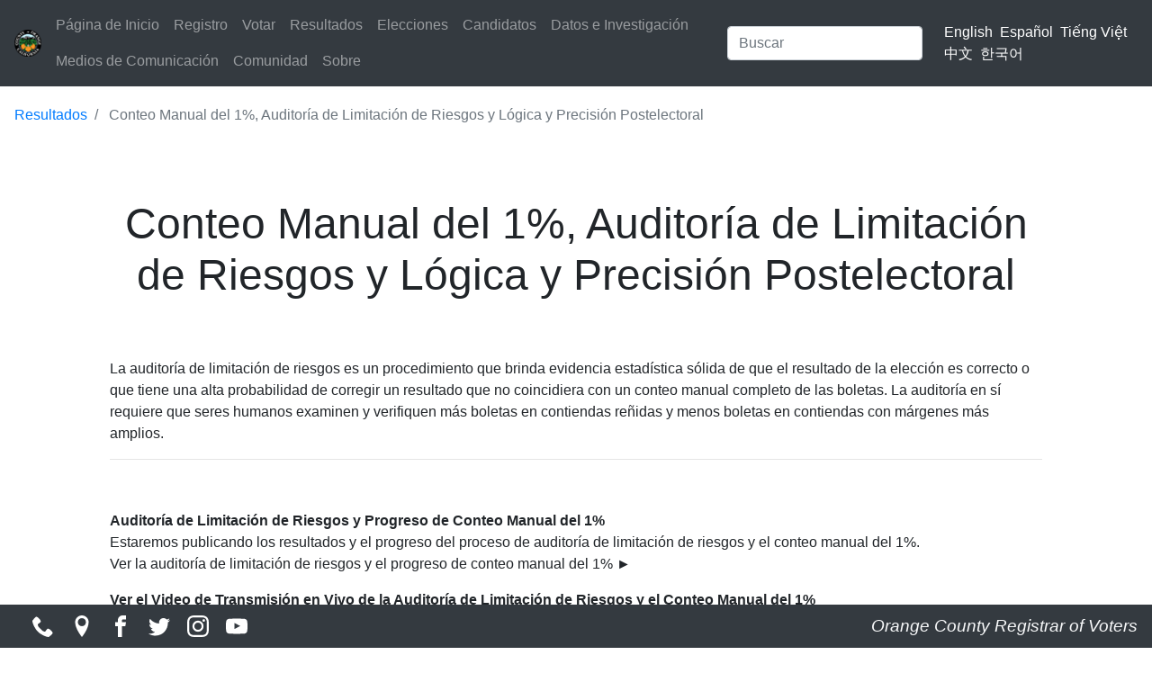

--- FILE ---
content_type: text/html; charset=UTF-8
request_url: https://ocvote.gov/es/results/1-manual-tally-risk-limiting-audit-and-post-election-logic-and-accuracy
body_size: 5913
content:
<!DOCTYPE html>
<html lang="es" dir="ltr">
  <head>
    <meta charset="utf-8" />
<script async src="https://www.googletagmanager.com/gtag/js?id=UA-15491183-1"></script>
<script>window.dataLayer = window.dataLayer || [];function gtag(){dataLayer.push(arguments)};gtag("js", new Date());gtag("set", "developer_id.dMDhkMT", true);gtag("config", "UA-15491183-1", {"groups":"default","anonymize_ip":true,"page_placeholder":"PLACEHOLDER_page_path","link_attribution":true,"allow_ad_personalization_signals":false});</script>
<meta name="description" content=".navbar-default { padding: 0;} .navbar-default .navbar-nav&gt;.open&gt;a, .navbar-default .navbar-nav&gt;.open&gt;a:focus, .navbar-default .navbar-nav&gt;.open&gt;a:hover { background-color: transparent !important; border: none; } .dropdown-menu { border: none; padding-left: .5em; } /* .dropdown-toggle::after { display: none; } */ .dropdown { padding: .5em; border: 1px solid lightgray; border-radius: 4px; cursor: pointer; } .fa-bars { padding-right: .5em; color: gray }" />
<link rel="canonical" href="https://ocvote.gov/es/results/1-manual-tally-risk-limiting-audit-and-post-election-logic-and-accuracy" />
<meta name="MobileOptimized" content="width" />
<meta name="HandheldFriendly" content="true" />
<meta name="viewport" content="width=device-width, initial-scale=1.0" />
<link rel="icon" href="/sites/default/files/favicon_1.ico" type="image/vnd.microsoft.icon" />
<link rel="alternate" hreflang="en" href="https://ocvote.gov/results/1-manual-tally-risk-limiting-audit-and-post-election-logic-and-accuracy" />
<link rel="alternate" hreflang="es" href="https://ocvote.gov/es/results/1-manual-tally-risk-limiting-audit-and-post-election-logic-and-accuracy" />
<link rel="alternate" hreflang="vi" href="https://ocvote.gov/vi/results/1-manual-tally-risk-limiting-audit-and-post-election-logic-and-accuracy" />
<link rel="alternate" hreflang="zh-hans" href="https://ocvote.gov/zh-hans/results/1-manual-tally-risk-limiting-audit-and-post-election-logic-and-accuracy" />
<link rel="alternate" hreflang="ko" href="https://ocvote.gov/ko/results/1-manual-tally-risk-limiting-audit-and-post-election-logic-and-accuracy" />

    <title>Conteo Manual del 1%, Auditoría de Limitación de Riesgos y Lógica y Precisión Postelectoral | OC Vote</title>
    <link rel="stylesheet" media="all" href="/sites/default/files/css/css_iUP9J7sap4_AWD98C_KoCdrDkC5NDSFMmtsb4b76sG0.css?delta=0&amp;language=es&amp;theme=drupal_2020_radix&amp;include=eJxLSkzOji_JB6IC_SQEOz4zOT9PJ6WotCAxJ97IwMggvigxJbNCv7ikMidVB5ldXFlckpoL1FucCgBo4B0v" />
<link rel="stylesheet" media="all" href="/sites/default/files/css/css_eDZkWyZsyuAnBICtin2hsBjYV3xFOi-M2E41TwAEurY.css?delta=1&amp;language=es&amp;theme=drupal_2020_radix&amp;include=eJxLSkzOji_JB6IC_SQEOz4zOT9PJ6WotCAxJ97IwMggvigxJbNCv7ikMidVB5ldXFlckpoL1FucCgBo4B0v" />

    
  </head>
  <body>
        <a href="#main-content" class="visually-hidden focusable">
      Pasar al contenido principal
    </a>
    
      <div class="dialog-off-canvas-main-canvas" data-off-canvas-main-canvas>
    <div class="page">
	


<nav class="navbar navbar-expand-lg justify-content-between navbar-dark sticky-top bg-dark">
      <div class="container-fluid">
  
  							  
  <div class="settings-tray-editable block block--drupal-2020-radix-branding" data-drupal-settingstray="editable">

  
    

    
  <a href="/es" class="navbar-brand d-flex align-items-center " aria-label="">
            <img src="/sites/default/files/oclogo-small_1.png" width="30" height="auto" alt="OC Vote logo" class="mr-2" />

        
  </a>


  </div>


					  <span class="align-middle byline-nav">Registrar of Voters</span>
  <button class="navbar-toggler" type="button" data-toggle="collapse" data-target=".navbar-collapse" aria-controls="navbar-collapse" aria-expanded="false" aria-label="Toggle navigation">
    <span class="navbar-toggler-icon"></span>
  </button>

  <div class="collapse navbar-collapse">
    							<div class="mr-auto">
					  
  <div class="settings-tray-editable block block--navbar" data-drupal-settingstray="editable">

  
    

      
  


  <ul class="nav navbar-nav mr-auto">
                                          <li class="nav-item  ">
                      <a href="/es/home" title="Página de Inicio" class="nav-link" data-drupal-link-system-path="node/1">Página de Inicio</a>
                  </li>
                                      <li class="nav-item  ">
                      <a href="/es/registration" title="Registro" class="nav-link" data-drupal-link-system-path="node/2">Registro</a>
                  </li>
                                      <li class="nav-item  ">
                      <a href="/es/voting" title="Votar" class="nav-link" data-drupal-link-system-path="node/3">Votar</a>
                  </li>
                                      <li class="nav-item  ">
                      <a href="/es/results" title="Resultados" class="nav-link" data-drupal-link-system-path="node/4">Resultados</a>
                  </li>
                                      <li class="nav-item  ">
                      <a href="/es/elecciones" title="Elecciones" class="nav-link" data-drupal-link-system-path="node/505">Elecciones</a>
                  </li>
                                      <li class="nav-item  ">
                      <a href="/es/candidates" title="Candidatos" class="nav-link" data-drupal-link-system-path="node/5">Candidatos</a>
                  </li>
                                      <li class="nav-item  ">
                      <a href="/es/data" title="Datos e Investigación" class="nav-link" data-drupal-link-system-path="node/6">Datos e Investigación</a>
                  </li>
                                      <li class="nav-item  ">
                      <a href="/es/media" title="Medios de Comunicación" class="nav-link" data-drupal-link-system-path="node/8">Medios de Comunicación</a>
                  </li>
                                      <li class="nav-item  ">
                      <a href="/es/community" title="Comunidad" class="nav-link" data-drupal-link-system-path="node/9">Comunidad</a>
                  </li>
                                      <li class="nav-item  ">
                      <a href="/es/about" title="Sobre" class="nav-link" data-drupal-link-system-path="node/937">Sobre</a>
                  </li>
            </ul>


  
  </div>


				</div>
					
    							  
  <div class="search-block-form settings-tray-editable block block--searchform" data-drupal-selector="search-block-form" role="search" data-drupal-settingstray="editable">

  
    

      <form action="/es/search/node" method="get" id="search-block-form" accept-charset="UTF-8" class="form-inline">
  <div class="js-form-item form-item js-form-type-search form-item-keys js-form-item-keys form-no-label form-group">
      
          
<input title="Escriba lo que quiere buscar." data-drupal-selector="edit-keys" type="search" id="edit-keys" name="keys" value="" size="20" maxlength="128" placeholder="Buscar" class="form-search form-control" />

        </div>
<div data-drupal-selector="edit-actions" class="form-actions js-form-wrapper form-wrapper" id="edit-actions">  <input data-drupal-selector="edit-submit" type="submit" id="edit-submit" value="Buscar" class="button js-form-submit form-submit btn btn-primary" />


</div>

</form>

  
  </div>

  <span class="language-switcher-language-url settings-tray-editable block lang-menu right block--languageswitcher" role="navigation" data-drupal-settingstray="editable">

  
    

      
  


  <ul class="links nav">
    <li hreflang="en" data-drupal-link-system-path="node/1005" class="nav-item lang-links nav-lang"><a href="/results/1-manual-tally-risk-limiting-audit-and-post-election-logic-and-accuracy" class="language-link" hreflang="en" data-drupal-link-system-path="node/1005">English</a>
        </li><li hreflang="es" data-drupal-link-system-path="node/1005" class="nav-item lang-links nav-lang is-active" aria-current="page"><a href="/es/results/1-manual-tally-risk-limiting-audit-and-post-election-logic-and-accuracy" class="language-link is-active" hreflang="es" data-drupal-link-system-path="node/1005" aria-current="page">Español</a>
        </li><li hreflang="vi" data-drupal-link-system-path="node/1005" class="nav-item lang-links nav-lang"><a href="/vi/results/1-manual-tally-risk-limiting-audit-and-post-election-logic-and-accuracy" class="language-link" hreflang="vi" data-drupal-link-system-path="node/1005">Tiếng Việt</a>
        </li><li hreflang="zh-hans" data-drupal-link-system-path="node/1005" class="nav-item lang-links nav-lang"><a href="/zh-hans/results/1-manual-tally-risk-limiting-audit-and-post-election-logic-and-accuracy" class="language-link" hreflang="zh-hans" data-drupal-link-system-path="node/1005">中文</a>
        </li><li hreflang="ko" data-drupal-link-system-path="node/1005" class="nav-item lang-links nav-lang"><a href="/ko/results/1-manual-tally-risk-limiting-audit-and-post-election-logic-and-accuracy" class="language-link" hreflang="ko" data-drupal-link-system-path="node/1005">한국어</a>
        </li>  </ul>


  
  </span>


					  </div>

      </div>
  </nav>

	<main class="pt-2">
					<header class="page__header mb-3">
				<div class="container-fluid">
					  
  <div class="settings-tray-editable block block--drupal-2020-radix-breadcrumbs" data-drupal-settingstray="editable">

  
    

        <nav aria-label="breadcrumb" class="">
    <ol class="breadcrumb">
              <li class="breadcrumb-item ">
                      <a href="/es/results">Resultados</a>
                  </li>
              <li class="breadcrumb-item active">
                      Conteo Manual del 1%, Auditoría de Limitación de Riesgos y Lógica y Precisión Postelectoral
                  </li>
          </ol>
  </nav>

  
  </div>


				</div>
			</header>
		
					<div class="page__content">
				<div class="container-fluid">
					<div class="row">
						<div class="col-lg"></div>
						<div class="col-lg-10">
							  <div data-drupal-messages-fallback class="hidden"></div>
  <div class="page-title text-center block block--drupal-2020-radix-page-title">

  
    

      
  <h1 class="display-4">
<span>Conteo Manual del 1%, Auditoría de Limitación de Riesgos y Lógica y Precisión Postelectoral</span>
</h1>


  
  </div>

  <div class="mb-5 block block--drupal-2020-radix-content">

  
    

      <article data-history-node-id="1005" class="node page page--full">
  
  

      
            <div class="page__body"><style type="text/css">.navbar-default { padding: 0;}
    .navbar-default .navbar-nav>.open>a, .navbar-default .navbar-nav>.open>a:focus, .navbar-default .navbar-nav>.open>a:hover {
        background-color: transparent !important;
        border: none;
    }
    .dropdown-menu { 
        border: none;
        padding-left: .5em; 
    }
    /* .dropdown-toggle::after { display: none; } */
    .dropdown {
        padding: .5em;
        border: 1px solid lightgray;
        border-radius: 4px;
        cursor: pointer;
    }
    .fa-bars { 
        padding-right: .5em;
        color: gray 
    }
</style><p>La auditoría de limitación de riesgos es un procedimiento que brinda evidencia estadística sólida de que el resultado de la elección es correcto o que tiene una alta probabilidad de corregir un resultado que no coincidiera con un conteo manual completo de las boletas. La auditoría en sí requiere que seres humanos examinen y verifiquen más boletas en contiendas reñidas y menos boletas en contiendas con márgenes más amplios.</p><!-- 
<p>
    The 1% Manual Tally is required to be performed after every election. The 1% Manual Tally is a subset of ballots, representing one percent of precincts chosen at random, will be manually tallied and compared to the software-counted votes to verify they match.
</p>
  
  
<p>
    Public Notice of the Random Draw and Commencement of the 1% Manual Tally
</p>
 --><!-- Press release here --><hr><p>&nbsp;</p><p><strong>Auditoría de Limitación de Riesgos y Progreso de Conteo Manual del 1%</strong><br>Estaremos publicando los resultados y el progreso del proceso de auditoría de limitación de riesgos y el conteo manual del 1%.<br>Ver la auditoría de limitación de riesgos y el progreso de conteo manual del 1%&nbsp;►</p><!-- 
<p>
    <a href="/fileadmin/user_upload/elections/CARCL2021/rla/rla-entering-data.mp4">View the RLA launch using RLA software tool&nbsp;</a>
      
</p>
 --><p><strong>Ver el Video de Transmisión en Vivo de la Auditoría de Limitación de Riesgos y el Conteo Manual del 1%</strong><br>Estaremos transmitiendo la auditoría de limitación de riesgo y el conteo manual del 1%.<br>Ver transmisión de video en vivo&nbsp;►</p><p><br><strong>Auditoría de Limitación de Riesgos y Archivos de Conteo Manual del 1% para Descargar</strong><br>Haremos que los archivos se utilicen para realizar la auditoría de limitación de riesgos y el recuento manual del 1 % disponible para su descarga.<br>Ver archivos disponibles para descargar&nbsp;►</p><p>&nbsp;</p><p><strong>Ver el Sorteo Aleatorio de la Auditoría</strong><br>El sorteo aleatorio se genera lanzando dados y se utiliza para determinar la secuencia aleatoria de boletas que se auditarán.&nbsp;<br><a href="https://youtu.be/LgkWbOTc8T0?si=fUeaIkbZu63EebQm">Ver la Grabación del Sorteo Aleatorio - 1% de Recuento Manual&nbsp;►</a></p><p>&nbsp;</p><p><strong>Auditoría de Limitación de Riesgos y Resultados de Recuento anual del 1 %</strong></p><p>Ver los resultados finales del recuento manual del 1%</p></div>
      
  



  </article>

  
  </div>

  <div class="settings-tray-editable block block--basic block--standardspacer" data-drupal-settingstray="editable">

  
    

      
            <div class="basic__body"><div aria-hidden="true" class="wp-block-spacer" style="height:50px">&nbsp;</div></div>
      
  
  </div>

  <div class="settings-tray-editable block block--reusable-block block--drupal-2020-radix-postelectionrlaarchive" data-drupal-settingstray="editable">

  
    

      <p><strong>Previous Risk Limiting Audits</strong></p><nav class="navbar navbar-default"><div class="container-fluid"><div id="bs-example-navbar-collapse-1"><ul class="nav navbar-nav"><li class="dropdown"><span class="dropdown-toggle" aria-expanded="false" aria-haspopup="true" data-toggle="dropdown" href="#" role="button">Audit results from previous elections</span><ul class="dropdown-menu"><li><a href="https://ocvote.gov/results/1-manual-tally-risk-limiting-audit-and-post-election-logic-and-accuracy-2025-special-election">2025 Special Election</a></li><li><a href="https://ocvote.gov/results/1-manual-tally-risk-limiting-audit-and-post-election-logic-and-accuracy-2025-state-senate-district-36-specia-primary-election">2025 State Senate District 36 Special Primary Election</a></li><li><a href="https://ocvote.gov/1-manual-tally-risk-limiting-audit-and-post-election-logic-and-accuracy-for-2024-presidential">2024 General Election</a></li><li><a href="https://ocvote.gov/1-manual-tally-risk-limiting-audit-and-post-election-logic-and-accuracy-anaheim-2024-special">2024 Anaheim Special Election</a></li><li><a href="https://ocvote.gov/1-manual-tally-risk-limiting-audit-and-post-election-logic-and-accuracy-2024-presidential-primary">2024 Presidential Primary Election</a></li><li><a href="https://ocvote.gov/1-manual-tally-risk-limiting-audit-and-post-election-logic-and-accuracy-2023-city-of-santa-ana">2023 City of Santa Ana Recall Election</a></li><li><a href="https://ocvote.gov/1-manual-tally-risk-limiting-audit-and-post-election-logic-and-accuracy-2023-city-of-anaheim">2023 City of Anaheim Special Municipal Election</a></li><li><a href="https://ocvote.gov/results/1-manual-tally-risk-limiting-audit-and-post-election-logic-and-accuracy/risk-limiting-audit-and-1-manual-tally-files-for-download/1-manual-tally-risk-limiting-audit-and-post-election-logic-and-accuracy-2022-general-election">2022 General Election</a></li><li><a href="https://ocvote.gov/results/1-manual-tally-risk-limiting-audit-and-post-election-logic-and-accuracy-2022-statewide-primary">2022 Statewide Primary Election</a></li><li><a href="https://ocvote.gov/results/1-manual-tally-risk-limiting-audit-and-post-election-logic-and-accuracy-test-CaRcl2021">2021 California Gubernatorial Recall Election</a></li><li><a href="https://ocvote.gov/results/risk-limiting-audit-2nd-supervisorial-district-vacancy-election">2nd Supervisorial District Vacancy Election</a></li><li><a href="https://ocvote.gov/elections/2020-presidential-general-election/risk-limiting-audit-1-manual-tally-2020-presidential-general-election">2020 Presidential General Election</a></li><li><a href="https://ocvote.gov/elections/2020-presidential-primary-election/risk-limiting-audit">2020 Presidential Primary Election</a></li></ul></li></ul><p>&nbsp;</p><p>&nbsp;</p></div><p>&nbsp;</p></div></nav>
  
  </div>


						</div>
						<div class="col-lg"></div>
					</div>
				</div>
			</div>
			</main>

			<footer>
			<nav class="navbar navbar-expand-xl navbar-dark bg-dark bottom-nav">
				<div class="container">
					<span class="sm-icons">
						<a href="/vc/web/about" alt="Contact Us">
							<svg version="1.1" xmlns="http://www.w3.org/2000/svg" class="bottom-nav-icons" viewbox="0 0 32 32">
								<title>Contact Us</title>
								<path d="M22 20c-2 2-2 4-4 4s-4-2-6-4-4-4-4-6 2-2 4-4-4-8-6-8-6 6-6 6c0 4 4.109 12.109 8 16s12 8 16 8c0 0 6-4 6-6s-6-8-8-6z"></path>
							</svg>
						</a>
						<a href="https://www.google.com/maps/place/Orange+County+Registrar-Voters/@33.7328327,-117.8541245,17z/data=!3m1!4b1!4m5!3m4!1s0x80dcd94033ab4605:0x2847f82f4c9977d9!8m2!3d33.7328283!4d-117.8519358" target="_blank">
							<svg version="1.1" xmlns="http://www.w3.org/2000/svg" class="bottom-nav-icons" viewbox="0 0 32 32">
								<title>Find Us</title>
								<path d="M16 0c-5.523 0-10 4.477-10 10 0 10 10 22 10 22s10-12 10-22c0-5.523-4.477-10-10-10zM16 16c-3.314 0-6-2.686-6-6s2.686-6 6-6 6 2.686 6 6-2.686 6-6 6z"></path>
							</svg>
						</a>
						<a href="https://www.facebook.com/OCROV" target="_blank">
							<svg version="1.1" xmlns="http://www.w3.org/2000/svg" class="bottom-nav-icons" viewbox="0 0 32 32">
								<title>Facebook</title>
								<path d="M19 6h5v-6h-5c-3.86 0-7 3.14-7 7v3h-4v6h4v16h6v-16h5l1-6h-6v-3c0-0.542 0.458-1 1-1z"></path>
							</svg>
						</a>
						<a href="https://twitter.com/ocregistrar" target="_blank">
							<svg version="1.1" xmlns="http://www.w3.org/2000/svg" class="bottom-nav-icons" viewbox="0 0 32 32">
								<title>Twitter</title>
								<path d="M32 7.075c-1.175 0.525-2.444 0.875-3.769 1.031 1.356-0.813 2.394-2.1 2.887-3.631-1.269 0.75-2.675 1.3-4.169 1.594-1.2-1.275-2.906-2.069-4.794-2.069-3.625 0-6.563 2.938-6.563 6.563 0 0.512 0.056 1.012 0.169 1.494-5.456-0.275-10.294-2.888-13.531-6.862-0.563 0.969-0.887 2.1-0.887 3.3 0 2.275 1.156 4.287 2.919 5.463-1.075-0.031-2.087-0.331-2.975-0.819 0 0.025 0 0.056 0 0.081 0 3.181 2.263 5.838 5.269 6.437-0.55 0.15-1.131 0.231-1.731 0.231-0.425 0-0.831-0.044-1.237-0.119 0.838 2.606 3.263 4.506 6.131 4.563-2.25 1.762-5.075 2.813-8.156 2.813-0.531 0-1.050-0.031-1.569-0.094 2.913 1.869 6.362 2.95 10.069 2.95 12.075 0 18.681-10.006 18.681-18.681 0-0.287-0.006-0.569-0.019-0.85 1.281-0.919 2.394-2.075 3.275-3.394z"></path>
							</svg>
						</a>
						<a href="https://instagram.com/ocregistrar" target="_blank">
							<svg version="1.1" xmlns="http://www.w3.org/2000/svg" class="bottom-nav-icons" viewbox="0 0 32 32">
								<title>Instagram</title>
								<path d="M16 2.881c4.275 0 4.781 0.019 6.462 0.094 1.563 0.069 2.406 0.331 2.969 0.55 0.744 0.288 1.281 0.638 1.837 1.194 0.563 0.563 0.906 1.094 1.2 1.838 0.219 0.563 0.481 1.412 0.55 2.969 0.075 1.688 0.094 2.194 0.094 6.463s-0.019 4.781-0.094 6.463c-0.069 1.563-0.331 2.406-0.55 2.969-0.288 0.744-0.637 1.281-1.194 1.837-0.563 0.563-1.094 0.906-1.837 1.2-0.563 0.219-1.413 0.481-2.969 0.55-1.688 0.075-2.194 0.094-6.463 0.094s-4.781-0.019-6.463-0.094c-1.563-0.069-2.406-0.331-2.969-0.55-0.744-0.288-1.281-0.637-1.838-1.194-0.563-0.563-0.906-1.094-1.2-1.837-0.219-0.563-0.481-1.413-0.55-2.969-0.075-1.688-0.094-2.194-0.094-6.463s0.019-4.781 0.094-6.463c0.069-1.563 0.331-2.406 0.55-2.969 0.288-0.744 0.638-1.281 1.194-1.838 0.563-0.563 1.094-0.906 1.838-1.2 0.563-0.219 1.412-0.481 2.969-0.55 1.681-0.075 2.188-0.094 6.463-0.094zM16 0c-4.344 0-4.887 0.019-6.594 0.094-1.7 0.075-2.869 0.35-3.881 0.744-1.056 0.412-1.95 0.956-2.837 1.85-0.894 0.888-1.438 1.781-1.85 2.831-0.394 1.019-0.669 2.181-0.744 3.881-0.075 1.713-0.094 2.256-0.094 6.6s0.019 4.887 0.094 6.594c0.075 1.7 0.35 2.869 0.744 3.881 0.413 1.056 0.956 1.95 1.85 2.837 0.887 0.887 1.781 1.438 2.831 1.844 1.019 0.394 2.181 0.669 3.881 0.744 1.706 0.075 2.25 0.094 6.594 0.094s4.888-0.019 6.594-0.094c1.7-0.075 2.869-0.35 3.881-0.744 1.050-0.406 1.944-0.956 2.831-1.844s1.438-1.781 1.844-2.831c0.394-1.019 0.669-2.181 0.744-3.881 0.075-1.706 0.094-2.25 0.094-6.594s-0.019-4.887-0.094-6.594c-0.075-1.7-0.35-2.869-0.744-3.881-0.394-1.063-0.938-1.956-1.831-2.844-0.887-0.887-1.781-1.438-2.831-1.844-1.019-0.394-2.181-0.669-3.881-0.744-1.712-0.081-2.256-0.1-6.6-0.1v0z"></path>
								<path d="M16 7.781c-4.537 0-8.219 3.681-8.219 8.219s3.681 8.219 8.219 8.219 8.219-3.681 8.219-8.219c0-4.537-3.681-8.219-8.219-8.219zM16 21.331c-2.944 0-5.331-2.387-5.331-5.331s2.387-5.331 5.331-5.331c2.944 0 5.331 2.387 5.331 5.331s-2.387 5.331-5.331 5.331z"></path>
								<path d="M26.462 7.456c0 1.060-0.859 1.919-1.919 1.919s-1.919-0.859-1.919-1.919c0-1.060 0.859-1.919 1.919-1.919s1.919 0.859 1.919 1.919z"></path>
							</svg>
						</a>
						<a href="https://www.youtube.com/user/ocrov" target="_blank">
							<svg version="1.1" xmlns="http://www.w3.org/2000/svg" class="bottom-nav-icons" viewbox="0 0 32 32">
								<title>YouTube</title>
								<path d="M31.681 9.6c0 0-0.313-2.206-1.275-3.175-1.219-1.275-2.581-1.281-3.206-1.356-4.475-0.325-11.194-0.325-11.194-0.325h-0.012c0 0-6.719 0-11.194 0.325-0.625 0.075-1.987 0.081-3.206 1.356-0.963 0.969-1.269 3.175-1.269 3.175s-0.319 2.588-0.319 5.181v2.425c0 2.587 0.319 5.181 0.319 5.181s0.313 2.206 1.269 3.175c1.219 1.275 2.819 1.231 3.531 1.369 2.563 0.244 10.881 0.319 10.881 0.319s6.725-0.012 11.2-0.331c0.625-0.075 1.988-0.081 3.206-1.356 0.962-0.969 1.275-3.175 1.275-3.175s0.319-2.587 0.319-5.181v-2.425c-0.006-2.588-0.325-5.181-0.325-5.181zM12.694 20.15v-8.994l8.644 4.513-8.644 4.481z"></path>
							</svg>
						</a>
					</span>
				</div>
				<div class="collapse navbar-collapse flex-grow-1">
					<a class="navbar-brand text-light ml-auto byline" href="/about" alt="Contact Us">Orange County
																								                    Registrar of
																								                    Voters</a>
				</div>
			</nav>
		</footer>
	</div>

  </div>

    
    <script type="application/json" data-drupal-selector="drupal-settings-json">{"path":{"baseUrl":"\/","pathPrefix":"es\/","currentPath":"node\/1005","currentPathIsAdmin":false,"isFront":false,"currentLanguage":"es"},"pluralDelimiter":"\u0003","suppressDeprecationErrors":true,"back_to_top":{"back_to_top_button_trigger":100,"back_to_top_speed":1200,"back_to_top_prevent_on_mobile":false,"back_to_top_prevent_in_admin":false,"back_to_top_button_type":"image","back_to_top_button_text":"Volver arriba"},"google_analytics":{"account":"UA-15491183-1","trackOutbound":true,"trackMailto":true,"trackTel":true,"trackDownload":true,"trackDownloadExtensions":"7z|aac|arc|arj|asf|asx|avi|bin|csv|doc(x|m)?|dot(x|m)?|exe|flv|gif|gz|gzip|hqx|jar|jpe?g|js|mp(2|3|4|e?g)|mov(ie)?|msi|msp|pdf|phps|png|ppt(x|m)?|pot(x|m)?|pps(x|m)?|ppam|sld(x|m)?|thmx|qtm?|ra(m|r)?|sea|sit|tar|tgz|torrent|txt|wav|wma|wmv|wpd|xls(x|m|b)?|xlt(x|m)|xlam|xml|z|zip","trackDomainMode":1},"statistics":{"data":{"nid":"1005"},"url":"\/core\/modules\/statistics\/statistics.php"},"ajaxTrustedUrl":{"\/es\/search\/node":true},"user":{"uid":0,"permissionsHash":"71d10dcb8689aef6b5d1b0e7e3538c2502d26985c9aa692b4a66361adeb04c3b"}}</script>
<script src="/sites/default/files/js/js_dP-7zbaTzQZrC_8YyRCFCkepjbQQ_CNjg1nsyZRmf-s.js?scope=footer&amp;delta=0&amp;language=es&amp;theme=drupal_2020_radix&amp;include=eJxLSkzOji_JB6IC_SQEOz6rWCelqLQgMSfeyMDIIL4oMSWzQr-4pDInVSc9Pz89JzU-MS8xp7IkM7lYH11Ap7gksSSzGCwHMUQPIQIAxpQsbg"></script>

  </body>
</html>
